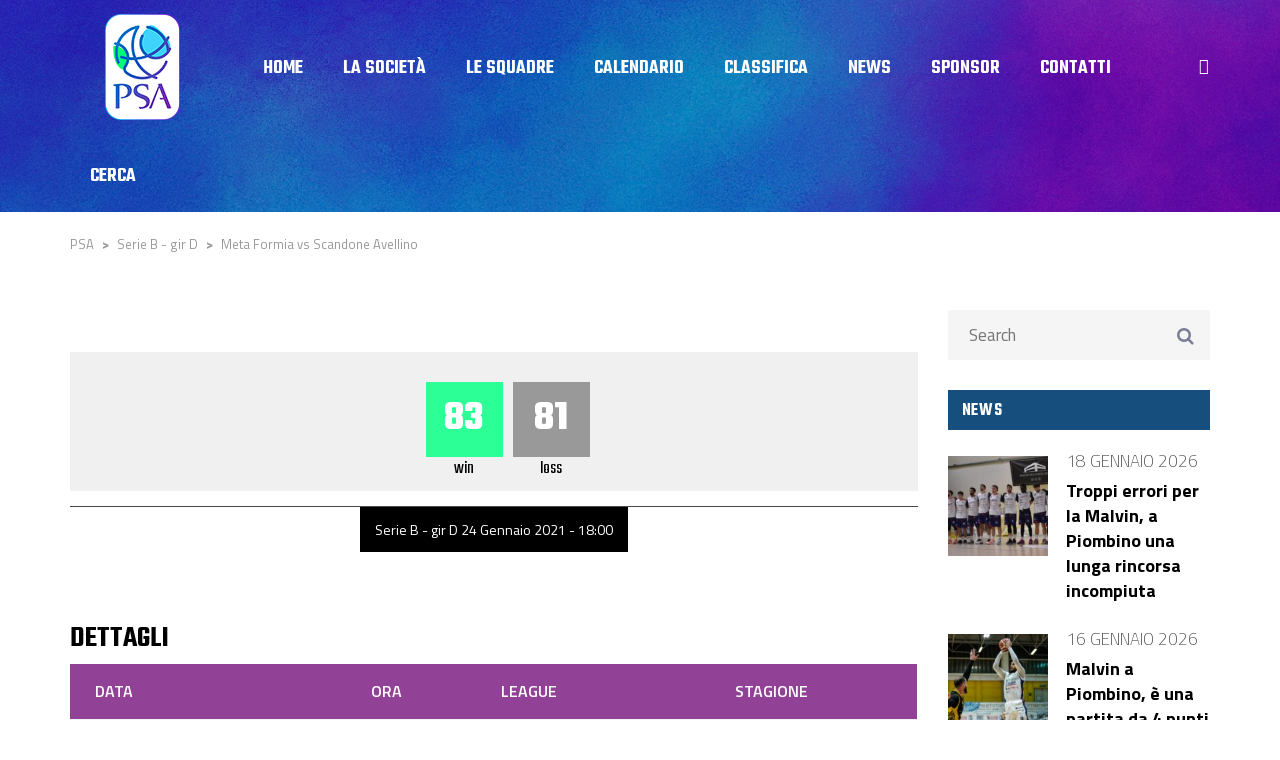

--- FILE ---
content_type: text/html; charset=UTF-8
request_url: https://www.psasantantimo.it/event/meta-formia-vs-scandone-avellino/
body_size: 16726
content:

<!DOCTYPE html>
<html lang="it-IT" class="no-js">
<head>
    <meta name="format-detection" content="telephone=no">
    <meta charset="UTF-8">
    <meta name="viewport" content="width=device-width, initial-scale=1">
    <link rel="profile" href="http://gmpg.org/xfn/11">
    <link rel="pingback" href="https://www.psabasket.it/xmlrpc.php">
    <title>Meta Formia vs Scandone Avellino &#8211; PSA</title>
<meta name='robots' content='max-image-preview:large' />
	<style>img:is([sizes="auto" i], [sizes^="auto," i]) { contain-intrinsic-size: 3000px 1500px }</style>
	<link rel='dns-prefetch' href='//maps.googleapis.com' />
<link rel='dns-prefetch' href='//www.psabasket.it' />
<link rel='dns-prefetch' href='//maxcdn.bootstrapcdn.com' />
<link rel='dns-prefetch' href='//fonts.googleapis.com' />
<link rel="alternate" type="application/rss+xml" title="PSA &raquo; Feed" href="https://www.psabasket.it/feed/" />
<link rel="alternate" type="application/rss+xml" title="PSA &raquo; Feed dei commenti" href="https://www.psabasket.it/comments/feed/" />
<script type="text/javascript">
/* <![CDATA[ */
window._wpemojiSettings = {"baseUrl":"https:\/\/s.w.org\/images\/core\/emoji\/16.0.1\/72x72\/","ext":".png","svgUrl":"https:\/\/s.w.org\/images\/core\/emoji\/16.0.1\/svg\/","svgExt":".svg","source":{"concatemoji":"https:\/\/www.psabasket.it\/wp-includes\/js\/wp-emoji-release.min.js?ver=6.8.3"}};
/*! This file is auto-generated */
!function(s,n){var o,i,e;function c(e){try{var t={supportTests:e,timestamp:(new Date).valueOf()};sessionStorage.setItem(o,JSON.stringify(t))}catch(e){}}function p(e,t,n){e.clearRect(0,0,e.canvas.width,e.canvas.height),e.fillText(t,0,0);var t=new Uint32Array(e.getImageData(0,0,e.canvas.width,e.canvas.height).data),a=(e.clearRect(0,0,e.canvas.width,e.canvas.height),e.fillText(n,0,0),new Uint32Array(e.getImageData(0,0,e.canvas.width,e.canvas.height).data));return t.every(function(e,t){return e===a[t]})}function u(e,t){e.clearRect(0,0,e.canvas.width,e.canvas.height),e.fillText(t,0,0);for(var n=e.getImageData(16,16,1,1),a=0;a<n.data.length;a++)if(0!==n.data[a])return!1;return!0}function f(e,t,n,a){switch(t){case"flag":return n(e,"\ud83c\udff3\ufe0f\u200d\u26a7\ufe0f","\ud83c\udff3\ufe0f\u200b\u26a7\ufe0f")?!1:!n(e,"\ud83c\udde8\ud83c\uddf6","\ud83c\udde8\u200b\ud83c\uddf6")&&!n(e,"\ud83c\udff4\udb40\udc67\udb40\udc62\udb40\udc65\udb40\udc6e\udb40\udc67\udb40\udc7f","\ud83c\udff4\u200b\udb40\udc67\u200b\udb40\udc62\u200b\udb40\udc65\u200b\udb40\udc6e\u200b\udb40\udc67\u200b\udb40\udc7f");case"emoji":return!a(e,"\ud83e\udedf")}return!1}function g(e,t,n,a){var r="undefined"!=typeof WorkerGlobalScope&&self instanceof WorkerGlobalScope?new OffscreenCanvas(300,150):s.createElement("canvas"),o=r.getContext("2d",{willReadFrequently:!0}),i=(o.textBaseline="top",o.font="600 32px Arial",{});return e.forEach(function(e){i[e]=t(o,e,n,a)}),i}function t(e){var t=s.createElement("script");t.src=e,t.defer=!0,s.head.appendChild(t)}"undefined"!=typeof Promise&&(o="wpEmojiSettingsSupports",i=["flag","emoji"],n.supports={everything:!0,everythingExceptFlag:!0},e=new Promise(function(e){s.addEventListener("DOMContentLoaded",e,{once:!0})}),new Promise(function(t){var n=function(){try{var e=JSON.parse(sessionStorage.getItem(o));if("object"==typeof e&&"number"==typeof e.timestamp&&(new Date).valueOf()<e.timestamp+604800&&"object"==typeof e.supportTests)return e.supportTests}catch(e){}return null}();if(!n){if("undefined"!=typeof Worker&&"undefined"!=typeof OffscreenCanvas&&"undefined"!=typeof URL&&URL.createObjectURL&&"undefined"!=typeof Blob)try{var e="postMessage("+g.toString()+"("+[JSON.stringify(i),f.toString(),p.toString(),u.toString()].join(",")+"));",a=new Blob([e],{type:"text/javascript"}),r=new Worker(URL.createObjectURL(a),{name:"wpTestEmojiSupports"});return void(r.onmessage=function(e){c(n=e.data),r.terminate(),t(n)})}catch(e){}c(n=g(i,f,p,u))}t(n)}).then(function(e){for(var t in e)n.supports[t]=e[t],n.supports.everything=n.supports.everything&&n.supports[t],"flag"!==t&&(n.supports.everythingExceptFlag=n.supports.everythingExceptFlag&&n.supports[t]);n.supports.everythingExceptFlag=n.supports.everythingExceptFlag&&!n.supports.flag,n.DOMReady=!1,n.readyCallback=function(){n.DOMReady=!0}}).then(function(){return e}).then(function(){var e;n.supports.everything||(n.readyCallback(),(e=n.source||{}).concatemoji?t(e.concatemoji):e.wpemoji&&e.twemoji&&(t(e.twemoji),t(e.wpemoji)))}))}((window,document),window._wpemojiSettings);
/* ]]> */
</script>
<link rel='stylesheet' id='sbi_styles-css' href='https://www.psabasket.it/wp-content/plugins/instagram-feed/css/sbi-styles.min.css?ver=6.10.0' type='text/css' media='all' />
<link rel='stylesheet' id='boostrap-css' href='https://www.psabasket.it/wp-content/themes/splash/assets/css/bootstrap.min.css?ver=1.0' type='text/css' media='all' />
<link rel='stylesheet' id='select2-css' href='https://www.psabasket.it/wp-content/themes/splash/assets/css/select2.min.css?ver=1.0' type='text/css' media='all' />
<link rel='stylesheet' id='owl-carousel-css' href='https://www.psabasket.it/wp-content/themes/splash/assets/css/owl.carousel.css?ver=1.0' type='text/css' media='all' />
<link rel='stylesheet' id='stm-font-awesome-css' href='https://www.psabasket.it/wp-content/themes/splash/assets/css/font-awesome.min.css?ver=1.0' type='text/css' media='all' />
<link rel='stylesheet' id='fancybox-css' href='https://www.psabasket.it/wp-content/themes/splash/assets/css/jquery.fancybox.css?ver=1.0' type='text/css' media='all' />
<link rel='stylesheet' id='lightbox-css' href='https://www.psabasket.it/wp-content/themes/splash/assets/css/lightbox.css?ver=1.0' type='text/css' media='all' />
<link rel='stylesheet' id='stm-theme-animate-css' href='https://www.psabasket.it/wp-content/themes/splash/assets/css/animate.css?ver=1.0' type='text/css' media='all' />
<link rel='stylesheet' id='stm-theme-icons-css' href='https://www.psabasket.it/wp-content/themes/splash/assets/css/splash-icons.css?ver=1.0' type='text/css' media='all' />
<link rel='stylesheet' id='stm-skin-custom-css' href='https://www.psabasket.it/wp-content/uploads/stm_uploads/skin-custom.css?t=1769059091&#038;ver=1.0' type='text/css' media='all' />
<link rel='stylesheet' id='stm-skin-custom-layout-css' href='https://www.psabasket.it/wp-content/uploads/stm_uploads/skin-custom-layout.css?t=1769059091&#038;ver=1.0' type='text/css' media='all' />
<link rel='stylesheet' id='stm-theme-default-styles-css' href='https://www.psabasket.it/wp-content/themes/splash/style.css?ver=1.0' type='text/css' media='all' />
<style id='stm-theme-default-styles-inline-css' type='text/css'>
.basketball_two .stm-post__slider .stm-post__slider__nav { top: 146px; height: 50px; }rollover menu */ .stm-header.stm-header-second .stm-header-inner .stm-main-menu .stm-main-menu-unit .kos-header-menu > li a:hover span { border-bottom: solid 2px #914296; } .stm-header.stm-header-second .stm-header-inner .stm-main-menu .stm-main-menu-unit .kos-header-menu > li > .sub-menu li:hover { background: #914296!important; color: #fff; } .stm-header.stm-header-second .stm-header-inner .stm-main-menu .stm-main-menu-unit .kos-header-menu > li.current-menu-item > a span, .stm-header.stm-header-second .stm-header-inner .stm-main-menu .stm-main-menu-unit .kos-header-menu > li.current_page_item > a span { border-bottom: solid 2px #f; } /* barra search */ .stm-header.stm-header-second .stm-header-inner .stm-main-menu .stm-main-menu-unit .stm-header-search form .search-submit.activated { background: #914296 !important; } .basketball_two .stm-header.stm-header-second .stm-header-inner .stm-main-menu .stm-main-menu-unit.stm-search-enabled .stm-header-search .search-submit.activated:hover { background-color: #2ffa8e !important; } .basketball_two .stm-header.stm-header-second .stm-header-inner .stm-main-menu .stm-main-menu-unit.stm-search-enabled .stm-header-search .search-submit i:hover:before { color: #2ffa8e !important; } /* colori veline su foto home */ .stm-post__slider__image::before{ mix-blend-mode: normal!important; opacity:0.4; background-color: #368ed6!important; } .basketball_two .stm-header.stm-header-second .stm-header-inner .stm-main-menu .stm-main-menu-unit.stm-search-enabled .stm-header-search .search-submit i:hover:before { color: #914296; } /* colori veline su foto home */ .stm-post__slider__image::after{ display:none!important; } .basketball_two .stm-post__slider .stm-post__slides .stm-slide .stm-post__slider__data .stm-slide__link { background-color: #914296 ; } .basketball_two .stm-post__slider .stm-post__slides .stm-slide .stm-post__slider__data .stm-slide__link:hover { background-color: #2ffa8e; } /* categoria news slide */ .stm-slide__category{ background-color: #2ffa8e!important; margin-top:0px!important; } /* trattino active lista news slider*/ .basketball_two .stm-post__slider .stm-post__slider__nav li:before { background-color: #2ffa8e!important; } /* titolo slide */ .basketball_two .stm-post__slider .stm-post__slides .stm-slide .stm-post__slider__data .stm-slide__title { font-size: 40px; line-height:40px!important; } /* excerpt slide */ .basketball_two .stm-post__slider .stm-post__slides .stm-slide .stm-post__slider__data .stm-slide__excerpt { max-width: 100%; font-size: 13px; line-height:15px!important; } /* menu header */ html body.basketball_two.header_2 .stm-header .stm-main-menu .stm-main-menu-unit > ul.header-menu > li { margin-top: 0px!important; } /* barra search*/ .basketball_two .stm-header.stm-header-second .stm-header-inner .stm-main-menu .stm-main-menu-unit .stm-header-search { } /* logo */ .home #menu-item-2017 > a{ top:px; } /* posizionamento img news home */ .stm-post__slider .stm-post__slides .stm-slide .stm-post__slider__image { background-position: top 100%; } /* icona foto news */ .basketball_two .stm-news-grid .tab-content .tab-pane .stm-latest-news-wrapp .stm-latest-news-single .image:before { background: #914296; } .basketball_two .stm-news-grid .tab-content .tab-pane .stm-latest-news-wrapp .stm-latest-news-single:nth-child(1) .image:before, .basketball_two .stm-news-grid .tab-content .tab-pane .stm-latest-news-wrapp .stm-latest-news-single:nth-child(2) .image:before { margin: 10px 0 0 10px; background: #914296; } /* trattino verticale */ .basketball_two .stm-media-tabs .stm-media-tabs-nav ul li.active a span, .basketball_two .stm-media-tabs .stm-media-tabs-nav ul li:hover a span { border-color: #2ffa8e; } /* data news */ .basketball_two .stm-news-grid .tab-content .tab-pane .stm-latest-news-wrapp .stm-latest-news-single .stm-news-data-wrapp .date { color: #914296!important; } /* H2 */ .basketball_two .stm-next-match-carousel-wrap h2 { color: #fff!important; } .basketball_two .stm-next-match-carousel__item .event-results .post-score { border-bottom-color: #2ffae!important; } /* footer */ .basketball_two .footer-widgets-wrapper { } .basketball_two #stm-footer-bottom { background: #914296!important; } /* titolo widget*/ .basketball_two aside.widget .widget-title, .basketball_two aside.widget .widget_title { /* background-color: #368ed6!important; */ margin-bottom: 20px; } /* striscia nome giocatore carosello */ .stm-player-ids.style_2 .stm-players .stm-list-single-player .stm-list-single-player-info { background-color: #914296; } .stm-player-ids.style_2 .stm-players .stm-list-single-player:hover .stm-list-single-player-info { background-color: #2ffa8e; } .player-position{ font-family: Titillium Web!important; font-size:16px!important; } .basketball_two .stm-players .stm-list-single-player .stm-list-single-player-info { background-color: #2ffa8e; } .basketball_two .stm-players .stm-list-single-player:hover .stm-list-single-player-info { background-color: #2ffa8e; } /* frecce carosello */ .stm-player-ids.style_2 .stm-carousel-controls-center .stm-carousel-control-next:before { background-color: #368ed6; } .stm-player-ids.style_2 .stm-carousel-controls-center .stm-carousel-control-prev:hover:before, .stm-player-ids.style_2 .stm-carousel-controls-center .stm-carousel-control-prev:hover:after, .stm-player-ids.style_2 .stm-carousel-controls-center .stm-carousel-control-next:hover:before, .stm-player-ids.style_2 .stm-carousel-controls-center .stm-carousel-control-next:hover:after { transition: all 0.3s ease-in-out; background-color: #368ed6; } .stm-player-ids.style_2 .stm-carousel-controls-center .stm-carousel-control-prev:hover:before, .stm-player-ids.style_2 .stm-carousel-controls-center .stm-carousel-control-prev:hover:after, .stm-player-ids.style_2 .stm-carousel-controls-center .stm-carousel-control-next:hover:before, .stm-player-ids.style_2 .stm-carousel-controls-center .stm-carousel-control-next:hover:after { transition: all 0.3s ease-in-out; background-color: #368ed6; } .stm-player-ids.style_2 .stm-carousel-controls-center .stm-carousel-control-next:after { background-color: #368ed6; } .stm-player-ids.style_2 .stm-carousel-controls-center .stm-carousel-control-prev:before { background-color: #368ed6; } .stm-player-ids.style_2 .stm-carousel-controls-center .stm-carousel-control-prev:after { background-color: #368ed6; } /* numeri ultimo risultato */ .basketball_two .stm_af_latest_results_wrapper .stm-latest-results-units .stmPointsWrapp .stmPointLose, .basketball_two .stm_af_latest_results_wrapper .stm-latest-results-units .stmPointsWrapp .stmPointWin { background: #368ed6; } .basketball_two .stm_af_latest_results_wrapper .stm-latest-results-units .stmPointsWrapp .stmPointWin { color: #fff; font-size:75px; border-bottom: 2px solid #000; background: #2ffa8e; } /* win lose ultimo risultato */ .basketball_two .stm_af_latest_results_wrapper .stm-latest-results-units .stmPointsWrapp .stm-latest-result-win-label { font-weight: 600; font-size: 18px; color: #2ffa8e; margin-top: 12px; } .basketball_two.stm_af_latest_results_wrapper .stm-latest-results-units .stmPointsWrapp .stm-latest-result-lose-label { font-weight: 600; font-size: 18px; color: #55b4da; margin-top: 12px; } /* squadre ultimo risultato */ .basketball_two .stm_af_latest_results_wrapper .stm-latest-results-units .teamNameRightWrapper .stm-latest-result-team a { color: #000; } .basketball_two .stm_af_latest_results_wrapper .stm-latest-results-units .teamNameLeftWrapper .stm-latest-result-team a { color: #000; } /* info ultimo risultato */ .stm-mobile-hide{ display:none!important; } /* countdown*/ .stm-countdown-wrapper span { border:0!important; color:#000!important; font-size:30px!important; } .stm-countdown-wrapper span small { border-color:#000!important; color:#000!important; } /* immagine header*/ .stm-post__slider .stm-post__slides .stm-slide .stm-post__slider__image { background-position: 50% 20%!important; } /* titolo widget footer */ .basketball_two aside.widget .widget-title, .basketball_two aside.widget .widget_title { background: #164f7d; margin-bottom: 20px; } /* squadra sinistra */ .stm_af_latest_results_wrapper .stm-latest-results-units .teamNameLeftWrapper .stm-latest-result-team a { font-size: 32px; white-space: normal; display: block; overflow: visible; } .basketball_two .stm_af_latest_results_wrapper .stm-latest-results-units .teamNameLeftWrapper { margin-top: 0px; } /* squadra destra*/ .stm_af_latest_results_wrapper .stm-latest-results-units .teamNameRightWrapper .stm-latest-result-team a { font-size: 32px; white-space: normal; display: block; overflow: visible; } .basketball_two .stm_af_latest_results_wrapper .stm-latest-results-units .teamNameRightWrapper { margin-top: 0px; } /* testata classifica */ .basketball_two table thead tr th { background: #fff; color: #000; font-weight: 700; font-size: 16px; text-transform: uppercase; padd } .basketball_two .stm-single-league .sp-table-wrapper .dataTables_wrapper thead tr th { color: #55b4da; } .stm-footer-image{ display:none; } .stm-carousel-control-prev{ position:absolute; left:0px } .slick-dots{ display:none!important; } /*titolo news slider */ .basketball_two .stm-post__slider .stm-post__slides .stm-slide .stm-post__slider__data .stm-slide__title { margin-bottom: 5px; } /* bott news home*/ .basketball_two .stm-post__slider .stm-post__slides .stm-slide .stm-post__slider__data .stm-slide__link { margin-top: 20px!important; } /* blocco news slider*/ .basketball_two .stm-post__slider .stm-post__slides .stm-slide .stm-post__slider__data { top: 380px; } .basketball_two .stm-post__slider .stm-post__slider__nav { top: 350px; } /* classifica home */ .basketball_two .stm-single-league .sp-table-wrapper { border-radius: 6px!important; } /* icone footer */ .basketball_two .footer-widgets-wrapper .stm-cols-3 .widget_contacts table tr td .icon { color: #000; } .basketball_two .stm-single-league-title_box { text-align: center; } .basketball_two .footer-widgets-wrapper .stm-cols-3 .widget_nav_menu ul li:before { color: #000; } .basketball_two .stm-single-league .stm-single-league-title_box h3 { color: #fff!important; font-size:45px!important; font-weight: 700; color: #fff; line-height: 45px!important; margin-bottom: -11px; } /* separatore nero */ .basketball_two .stm-single-league .stm-single-league-title_box a { border-bottom: solid 2px #2ffa8e!important; } /* nav prossimi incontri */ .basketball_two .stm-next-match-carousel-wrap .owl-controls .owl-dots .owl-dot.active { background-color: #fff!important; } /* squadre in widget*/ .basketball_two .stm-sportspress-sidebar .stm-single-block-event-list .stm-single-block-unit .stm-teams-info .stm-title-team { font-size: 14px; } /* tabella pagina interna */ .basketball_two .stm-single-sp_table-league .sp-template-league-table table thead th { background: #914296; font-family: 'Titillium Web'; font-weight: 600; font-size: 16px; color: #fff; padding: 15px 10px 15px; } .basketball_two .stm-single-sp_calendar .stm-af-template-event-list .sp-table-wrapper table thead tr th { background: #914296; color: #FFF; } .basketball_two .stm-single-sp_calendar .stm-af-template-event-list .sp-table-wrapper table tbody tr .data-date .stm-date-event-wrapp { display: inline-block; overflow: hidden; padding: 13px 21px 8px; background: #914296; text-align: center; width: auto; } .basketball_two .stm-single-sp_calendar .stm-af-template-event-list .sp-table-wrapper table tbody tr .data-date .stm-date-event-wrapp { background: #368ed6; } .basketball_two .stm-single-sp_calendar .stm-af-template-event-list .sp-table-wrapper table tbody tr .data-event a span { color: #164f7d; display:block!important; } .basketball_two .stm-single-sp_calendar .stm-af-template-event-list .sp-table-wrapper table tbody tr .data-event a { display: block; overflow: hidden; text-align: center; font-weight: 700; font-size: 18px; text-transform: uppercase; line-height: 18px; color: #000; } .basketball_two .stm-single-sp_calendar .stm-af-template-event-list .sp-table-wrapper table thead tr th:nth-child(4) { width: 10%; padding: 15px 15px 15px 20px; } .basketball_two table tbody tr td { color: #000; font-size: 16px; padding: 17px 10px 17px 15px; border-bottom: 0; } .basketball_two .stm-single-sp_calendar .stm-af-template-event-list .sp-table-wrapper table tbody tr .data-event a { font-weight: 700; font-size: 16px; color: #000; font-family: Titillium Web; } .basketball_two table tbody tr td { font-size: 14px; } /* titoli sidebar */ .basketball_two .widget_stm_recent_posts a .stm-post-content .date { font-weight: 200; font-size: 10px; color: #2ffa8e; line-height: 15px; margin-top: 4px; } /* padding titolo pagina */ .basketball_two .stm-title-box-unit { padding-top: 20px; } /* paginazione */ .basketball_two .paging_simple_numbers span a.current { background: #f0f0f0; color: #000 !important; } .basketball_two .paging_simple_numbers span a { background: transparent; border: 0; border-radius: 0; margin: 0 !important; opacity: 1; color: #000 !important; line-height: 45px; } .basketball_two .widget_stm_recent_posts a .stm-post-content .h5 { font-weight: 700; font-size: 18px!important; line-height:10px; color: #552085; text-transform: none; font-family:Titillium Web!important; } /* news widget */ .basketball_two .widget_stm_recent_posts a:hover .h5 { color: #2ffa8e !important; } /* ico photo in news */ .basketball_two .stm-single-post-loop-list a .image:after { background: #914296; } /* butt invia contatti */ .basketball_two .button.btn-md:hover:before, .basketball_two .button.checkout-button:hover:before { width: 100%; left: 100%; background: #8cb22c !important; opacity: 1; } .basketball_two .button.btn-md, .basketball_two .button.checkout-button { background: #8cb22c !important; font-size: 18px; color: #fff !important; border:0; } .basketball_two .wpcf7-submit { background: #8cb22c !important; border:0; transition: all 0.25s ease; } .basketball_two .button.btn-md:hover, .basketball_two .button.checkout-button:hover { border: 0; background: #2ffa8e !important; color: #fff !important; } .basketball_two .wpcf7-submit:hover { background: #2ffa8e !important; border:0; color: #fff !important; } /* Vs prossimo incontro */ .stm_af_latest_results_wrapper .stm-latest-results-units .stmVSWrapp { background: #164f7d; color:#fff!important; } .stm-main-title-unit::after { display:block; content: ""; width:100px; height:8px; background:#914296!important; } /* pezzotto after linea blu per home */ #main > div.container > div:nth-child(12) > div > div > div > div.vc_row.wpb_row.vc_inner.vc_row-fluid > div > div > div > div > div.clearfix > div.stm-title-center > h2::after{ margin:auto; margin-top:8px; } /* pagina incontro singolo */ .basketball_two .sp_event .stm-single-sp_event .sp-section-content-logos .stm-next-match-units .stm-next-match-unit .stm-next-match-main-meta .stm-next-match-opponents-units .stm_event_future { background: transparent!important; } .basketball_two .sp_event .stm-single-sp_event .sp-section-content-logos .stm-next-match-units .stm-next-match-unit .stm-next-match-main-meta .stm-next-match-opponents-units .stm_event_future .stm-teams-info .stm-team-results-outer .stm-latest-result_result { background: #164f7d; } .basketball_two .sp_event .stm-single-sp_event .sp-section-content-logos .stm-next-match-units .stm-next-match-unit .stm-next-match-main-meta .stm-next-match-opponents-units .stm_event_future .stm-teams-info .stm-command-title-right h4 a, .basketball_two .sp_event .stm-single-sp_event .sp-section-content-logos .stm-next-match-units .stm-next-match-unit .stm-next-match-main-meta .stm-next-match-opponents-units .stm_event_future .stm-teams-info .stm-command-title-left h4 a { color: #000; } .basketball_two .sp_event .stm-single-sp_event h4 { width:170px!important; white-space: normal; position:relative; top:-10px; } .basketball_two .sp_event .stm-single-sp_event .sp-section-content-logos .stm-next-match-units .stm-next-match-unit .stm-next-match-main-meta .stm-next-match-opponents-units .stm_event_future .stm-teams-info .stm-command-title-left,.basketball_two .sp_event .stm-single-sp_event .sp-section-content-logos .stm-next-match-units .stm-next-match-unit .stm-next-match-main-meta .stm-next-match-opponents-units .stm_event_future .stm-teams-info .stm-command-title-right { overflow: visible; } .basketball_two .sp_event .stm-single-sp_event .sp-section-content table thead tr th { background-color: #914296; font-family: 'Titillium Web'; font-weight: 600; font-size: 16px; color: #fff; padding: 15px 0 15px 25px; } /* data incontro pagina incontro */ .stm-next-match-units .stm-next-match-unit .stm-next-match-info { display:none; } .basketball_two .sp_event .stm-single-sp_event .sp-section-content .sp-table-caption { margin-bottom: 0px; } .basketball_two .sp_event .stm-single-sp_event .sp-section-content-logos .stm-next-match-units .stm-next-match-unit .stm-next-match-main-meta .stm-next-match-info-wrapp { padding: 0px 0 7px 0; border-top: 1px #494949 solid; margin-top: 15px; background:transparent; } .basketball_two .sp_event .stm-single-sp_event .stm-next-match-units .stm-next-match-unit .stm-next-match-main-meta .stm-next-match-info-wrapp .stm-next-match-info { background-color:#000; padding:15px; } /* commenti sotto i post */ .basketball_two .stm_post_comments { display:none; } /* link footer */ .basketball_two .footer-widgets-wrapper .stm-cols-3 .widget_contacts table tr td .text a:hover, .basketball_two #stm-footer-bottom a:hover { color: #000!important; } @media screen and (max-width: 480px) { .basketball_two .stm-post__slider .stm-post__slides .stm-slide .stm-post__slider__data .stm-slide__title { font-size: 31px; line-height: 31px!important; } .basketball_two .stm-post__slider .stm-post__slides .stm-slide .stm-post__slider__data .stm-slide__excerpt { font-size: 16px; line-height: 21px; color: #fff; max-width: 430px; } } /* trattino hover menu */ .stm-header.stm-header-second .stm-header-inner .stm-main-menu .stm-main-menu-unit .kos-header-menu > li a:hover span { border-bottom: solid 4px #2ffa8e; } .stm-players-inline .stm-list-single-player { position: relative; opacity: 1; max-width: 29%; } .stm-header.stm-header-second .stm-header-inner .stm-main-menu .stm-main-menu-unit .kos-header-menu > li a { font-size: 16px; padding: 1px 20px 0; background: transparent; } .stm-header-mobile { position: relative; padding: 15px 40px 15px; background-color: transparent!important; } @media (max-width: 767px){ .basketball_two .stm-post__slider .stm-post__slider__nav { top: 716px; } } .stm-post__slider__nav li.active a { border-color: #f00!important; opacity: 1; } .stm-menu-toggle { float: right; width: 65px; height: 60px; margin-left: 18px; cursor: pointer; background: #2ffa8e!important; border-radius: 3px; } .stm-mobile-menu-unit { border-color: #2ffa8e!important; } .basketball_two .stm-mobile-menu-list li a:active { background-color: #914296!important; } /* ULTIMI INCONTRI */ .stm-latest-results-units-carousel .stm-latest-results-item { border: 0px solid #dddddd; border-right-width: 0px; border-left-width: 0px; transition: all ease-in .25s; background-color:#fff!important; margin:10px!important; } .stm-latest-results-units-carousel .stm-latest-results-item { border: 0px solid #dddddd; border-right-width: 0px; border-left-width: 0px; transition: all ease-in .25s; background-color: #fff!important; margin: 10px!important; border-radius:15px } .stm-latest-results-units-carousel .stm-latest-results-item:hover .stm-latest-results-info .stm-latest-result .info_inline .stm-latest-result_result { color: #000!important; } .stm-latest-results-units-carousel .stm-latest-results-item:hover .stm-latest-results-meta > div.date { color: #000!important; } .stm-latest-results-units-carousel .stm-latest-results-info .stm-latest-result .info_inline .stm-latest-result-win-label { display: inline-block; float: none; vertical-align: text-bottom; margin-right: 2px !important; margin-left: 2px !important; line-height: 22px; background-color: #8bb41a!important; } .stm-latest-results-units .stm-latest-results-info .stm-latest-result.stm-latest-result-right { text-align: center; } .stm-latest-results-units .stm-latest-results-info .stm-latest-result { color: #535353; font-weight: 700; font-size: 14px; line-height: 16px; text-align: center; } .stm-latest-results-units .stm-latest-results-info .stm-latest-result .stm-latest-result-team span { color: #151515; text-decoration: none !important; font-size: 28px!important; line-height: 23px; } .stm-latest-results-units .stm-latest-results-info .stm-latest-result .stm-latest-result-team span { min-height: 55px; } .stm-latest-results-units-carousel .stm-latest-results-info .stm-latest-result .stm-latest-result-team a img { max-width: 66px; display: inherit; margin: 0 auto; height: 64px; width: auto; margin-bottom: 20px; } .stm-latest-results-units-carousel .stm-latest-results-info .stm-latest-result .stm-latest-result-team a:first-child { margin-bottom: 0px; }
</style>
<style id='wp-emoji-styles-inline-css' type='text/css'>

	img.wp-smiley, img.emoji {
		display: inline !important;
		border: none !important;
		box-shadow: none !important;
		height: 1em !important;
		width: 1em !important;
		margin: 0 0.07em !important;
		vertical-align: -0.1em !important;
		background: none !important;
		padding: 0 !important;
	}
</style>
<link rel='stylesheet' id='wp-block-library-css' href='https://www.psabasket.it/wp-includes/css/dist/block-library/style.min.css?ver=6.8.3' type='text/css' media='all' />
<style id='classic-theme-styles-inline-css' type='text/css'>
/*! This file is auto-generated */
.wp-block-button__link{color:#fff;background-color:#32373c;border-radius:9999px;box-shadow:none;text-decoration:none;padding:calc(.667em + 2px) calc(1.333em + 2px);font-size:1.125em}.wp-block-file__button{background:#32373c;color:#fff;text-decoration:none}
</style>
<style id='global-styles-inline-css' type='text/css'>
:root{--wp--preset--aspect-ratio--square: 1;--wp--preset--aspect-ratio--4-3: 4/3;--wp--preset--aspect-ratio--3-4: 3/4;--wp--preset--aspect-ratio--3-2: 3/2;--wp--preset--aspect-ratio--2-3: 2/3;--wp--preset--aspect-ratio--16-9: 16/9;--wp--preset--aspect-ratio--9-16: 9/16;--wp--preset--color--black: #000000;--wp--preset--color--cyan-bluish-gray: #abb8c3;--wp--preset--color--white: #ffffff;--wp--preset--color--pale-pink: #f78da7;--wp--preset--color--vivid-red: #cf2e2e;--wp--preset--color--luminous-vivid-orange: #ff6900;--wp--preset--color--luminous-vivid-amber: #fcb900;--wp--preset--color--light-green-cyan: #7bdcb5;--wp--preset--color--vivid-green-cyan: #00d084;--wp--preset--color--pale-cyan-blue: #8ed1fc;--wp--preset--color--vivid-cyan-blue: #0693e3;--wp--preset--color--vivid-purple: #9b51e0;--wp--preset--gradient--vivid-cyan-blue-to-vivid-purple: linear-gradient(135deg,rgba(6,147,227,1) 0%,rgb(155,81,224) 100%);--wp--preset--gradient--light-green-cyan-to-vivid-green-cyan: linear-gradient(135deg,rgb(122,220,180) 0%,rgb(0,208,130) 100%);--wp--preset--gradient--luminous-vivid-amber-to-luminous-vivid-orange: linear-gradient(135deg,rgba(252,185,0,1) 0%,rgba(255,105,0,1) 100%);--wp--preset--gradient--luminous-vivid-orange-to-vivid-red: linear-gradient(135deg,rgba(255,105,0,1) 0%,rgb(207,46,46) 100%);--wp--preset--gradient--very-light-gray-to-cyan-bluish-gray: linear-gradient(135deg,rgb(238,238,238) 0%,rgb(169,184,195) 100%);--wp--preset--gradient--cool-to-warm-spectrum: linear-gradient(135deg,rgb(74,234,220) 0%,rgb(151,120,209) 20%,rgb(207,42,186) 40%,rgb(238,44,130) 60%,rgb(251,105,98) 80%,rgb(254,248,76) 100%);--wp--preset--gradient--blush-light-purple: linear-gradient(135deg,rgb(255,206,236) 0%,rgb(152,150,240) 100%);--wp--preset--gradient--blush-bordeaux: linear-gradient(135deg,rgb(254,205,165) 0%,rgb(254,45,45) 50%,rgb(107,0,62) 100%);--wp--preset--gradient--luminous-dusk: linear-gradient(135deg,rgb(255,203,112) 0%,rgb(199,81,192) 50%,rgb(65,88,208) 100%);--wp--preset--gradient--pale-ocean: linear-gradient(135deg,rgb(255,245,203) 0%,rgb(182,227,212) 50%,rgb(51,167,181) 100%);--wp--preset--gradient--electric-grass: linear-gradient(135deg,rgb(202,248,128) 0%,rgb(113,206,126) 100%);--wp--preset--gradient--midnight: linear-gradient(135deg,rgb(2,3,129) 0%,rgb(40,116,252) 100%);--wp--preset--font-size--small: 13px;--wp--preset--font-size--medium: 20px;--wp--preset--font-size--large: 36px;--wp--preset--font-size--x-large: 42px;--wp--preset--spacing--20: 0.44rem;--wp--preset--spacing--30: 0.67rem;--wp--preset--spacing--40: 1rem;--wp--preset--spacing--50: 1.5rem;--wp--preset--spacing--60: 2.25rem;--wp--preset--spacing--70: 3.38rem;--wp--preset--spacing--80: 5.06rem;--wp--preset--shadow--natural: 6px 6px 9px rgba(0, 0, 0, 0.2);--wp--preset--shadow--deep: 12px 12px 50px rgba(0, 0, 0, 0.4);--wp--preset--shadow--sharp: 6px 6px 0px rgba(0, 0, 0, 0.2);--wp--preset--shadow--outlined: 6px 6px 0px -3px rgba(255, 255, 255, 1), 6px 6px rgba(0, 0, 0, 1);--wp--preset--shadow--crisp: 6px 6px 0px rgba(0, 0, 0, 1);}:where(.is-layout-flex){gap: 0.5em;}:where(.is-layout-grid){gap: 0.5em;}body .is-layout-flex{display: flex;}.is-layout-flex{flex-wrap: wrap;align-items: center;}.is-layout-flex > :is(*, div){margin: 0;}body .is-layout-grid{display: grid;}.is-layout-grid > :is(*, div){margin: 0;}:where(.wp-block-columns.is-layout-flex){gap: 2em;}:where(.wp-block-columns.is-layout-grid){gap: 2em;}:where(.wp-block-post-template.is-layout-flex){gap: 1.25em;}:where(.wp-block-post-template.is-layout-grid){gap: 1.25em;}.has-black-color{color: var(--wp--preset--color--black) !important;}.has-cyan-bluish-gray-color{color: var(--wp--preset--color--cyan-bluish-gray) !important;}.has-white-color{color: var(--wp--preset--color--white) !important;}.has-pale-pink-color{color: var(--wp--preset--color--pale-pink) !important;}.has-vivid-red-color{color: var(--wp--preset--color--vivid-red) !important;}.has-luminous-vivid-orange-color{color: var(--wp--preset--color--luminous-vivid-orange) !important;}.has-luminous-vivid-amber-color{color: var(--wp--preset--color--luminous-vivid-amber) !important;}.has-light-green-cyan-color{color: var(--wp--preset--color--light-green-cyan) !important;}.has-vivid-green-cyan-color{color: var(--wp--preset--color--vivid-green-cyan) !important;}.has-pale-cyan-blue-color{color: var(--wp--preset--color--pale-cyan-blue) !important;}.has-vivid-cyan-blue-color{color: var(--wp--preset--color--vivid-cyan-blue) !important;}.has-vivid-purple-color{color: var(--wp--preset--color--vivid-purple) !important;}.has-black-background-color{background-color: var(--wp--preset--color--black) !important;}.has-cyan-bluish-gray-background-color{background-color: var(--wp--preset--color--cyan-bluish-gray) !important;}.has-white-background-color{background-color: var(--wp--preset--color--white) !important;}.has-pale-pink-background-color{background-color: var(--wp--preset--color--pale-pink) !important;}.has-vivid-red-background-color{background-color: var(--wp--preset--color--vivid-red) !important;}.has-luminous-vivid-orange-background-color{background-color: var(--wp--preset--color--luminous-vivid-orange) !important;}.has-luminous-vivid-amber-background-color{background-color: var(--wp--preset--color--luminous-vivid-amber) !important;}.has-light-green-cyan-background-color{background-color: var(--wp--preset--color--light-green-cyan) !important;}.has-vivid-green-cyan-background-color{background-color: var(--wp--preset--color--vivid-green-cyan) !important;}.has-pale-cyan-blue-background-color{background-color: var(--wp--preset--color--pale-cyan-blue) !important;}.has-vivid-cyan-blue-background-color{background-color: var(--wp--preset--color--vivid-cyan-blue) !important;}.has-vivid-purple-background-color{background-color: var(--wp--preset--color--vivid-purple) !important;}.has-black-border-color{border-color: var(--wp--preset--color--black) !important;}.has-cyan-bluish-gray-border-color{border-color: var(--wp--preset--color--cyan-bluish-gray) !important;}.has-white-border-color{border-color: var(--wp--preset--color--white) !important;}.has-pale-pink-border-color{border-color: var(--wp--preset--color--pale-pink) !important;}.has-vivid-red-border-color{border-color: var(--wp--preset--color--vivid-red) !important;}.has-luminous-vivid-orange-border-color{border-color: var(--wp--preset--color--luminous-vivid-orange) !important;}.has-luminous-vivid-amber-border-color{border-color: var(--wp--preset--color--luminous-vivid-amber) !important;}.has-light-green-cyan-border-color{border-color: var(--wp--preset--color--light-green-cyan) !important;}.has-vivid-green-cyan-border-color{border-color: var(--wp--preset--color--vivid-green-cyan) !important;}.has-pale-cyan-blue-border-color{border-color: var(--wp--preset--color--pale-cyan-blue) !important;}.has-vivid-cyan-blue-border-color{border-color: var(--wp--preset--color--vivid-cyan-blue) !important;}.has-vivid-purple-border-color{border-color: var(--wp--preset--color--vivid-purple) !important;}.has-vivid-cyan-blue-to-vivid-purple-gradient-background{background: var(--wp--preset--gradient--vivid-cyan-blue-to-vivid-purple) !important;}.has-light-green-cyan-to-vivid-green-cyan-gradient-background{background: var(--wp--preset--gradient--light-green-cyan-to-vivid-green-cyan) !important;}.has-luminous-vivid-amber-to-luminous-vivid-orange-gradient-background{background: var(--wp--preset--gradient--luminous-vivid-amber-to-luminous-vivid-orange) !important;}.has-luminous-vivid-orange-to-vivid-red-gradient-background{background: var(--wp--preset--gradient--luminous-vivid-orange-to-vivid-red) !important;}.has-very-light-gray-to-cyan-bluish-gray-gradient-background{background: var(--wp--preset--gradient--very-light-gray-to-cyan-bluish-gray) !important;}.has-cool-to-warm-spectrum-gradient-background{background: var(--wp--preset--gradient--cool-to-warm-spectrum) !important;}.has-blush-light-purple-gradient-background{background: var(--wp--preset--gradient--blush-light-purple) !important;}.has-blush-bordeaux-gradient-background{background: var(--wp--preset--gradient--blush-bordeaux) !important;}.has-luminous-dusk-gradient-background{background: var(--wp--preset--gradient--luminous-dusk) !important;}.has-pale-ocean-gradient-background{background: var(--wp--preset--gradient--pale-ocean) !important;}.has-electric-grass-gradient-background{background: var(--wp--preset--gradient--electric-grass) !important;}.has-midnight-gradient-background{background: var(--wp--preset--gradient--midnight) !important;}.has-small-font-size{font-size: var(--wp--preset--font-size--small) !important;}.has-medium-font-size{font-size: var(--wp--preset--font-size--medium) !important;}.has-large-font-size{font-size: var(--wp--preset--font-size--large) !important;}.has-x-large-font-size{font-size: var(--wp--preset--font-size--x-large) !important;}
:where(.wp-block-post-template.is-layout-flex){gap: 1.25em;}:where(.wp-block-post-template.is-layout-grid){gap: 1.25em;}
:where(.wp-block-columns.is-layout-flex){gap: 2em;}:where(.wp-block-columns.is-layout-grid){gap: 2em;}
:root :where(.wp-block-pullquote){font-size: 1.5em;line-height: 1.6;}
</style>
<link rel='stylesheet' id='contact-form-7-css' href='https://www.psabasket.it/wp-content/plugins/contact-form-7/includes/css/styles.css?ver=6.1.4' type='text/css' media='all' />
<link rel='stylesheet' id='rs-plugin-settings-css' href='https://www.psabasket.it/wp-content/plugins/revslider/public/assets/css/rs6.css?ver=6.1.0' type='text/css' media='all' />
<style id='rs-plugin-settings-inline-css' type='text/css'>
#rs-demo-id {}
</style>
<link rel='stylesheet' id='dashicons-css' href='https://www.psabasket.it/wp-includes/css/dashicons.min.css?ver=6.8.3' type='text/css' media='all' />
<link rel='stylesheet' id='sportspress-general-css' href='//www.psabasket.it/wp-content/plugins/sportspress/assets/css/sportspress.css?ver=2.7.26' type='text/css' media='all' />
<link rel='stylesheet' id='sportspress-icons-css' href='//www.psabasket.it/wp-content/plugins/sportspress/assets/css/icons.css?ver=2.7.26' type='text/css' media='all' />
<link rel='stylesheet' id='leaflet_stylesheet-css' href='https://www.psabasket.it/wp-content/plugins/sportspress/assets/css/leaflet.css?ver=1.8.0' type='text/css' media='all' />
<style id='woocommerce-inline-inline-css' type='text/css'>
.woocommerce form .form-row .required { visibility: visible; }
</style>
<link rel='stylesheet' id='wpos-slick-style-css' href='https://www.psabasket.it/wp-content/plugins/wp-logo-showcase-responsive-slider-slider/assets/css/slick.css?ver=3.8.7' type='text/css' media='all' />
<link rel='stylesheet' id='wpls-public-style-css' href='https://www.psabasket.it/wp-content/plugins/wp-logo-showcase-responsive-slider-slider/assets/css/wpls-public.css?ver=3.8.7' type='text/css' media='all' />
<link rel='stylesheet' id='cff-css' href='https://www.psabasket.it/wp-content/plugins/custom-facebook-feed/assets/css/cff-style.min.css?ver=4.3.4' type='text/css' media='all' />
<link rel='stylesheet' id='sb-font-awesome-css' href='https://maxcdn.bootstrapcdn.com/font-awesome/4.7.0/css/font-awesome.min.css?ver=6.8.3' type='text/css' media='all' />
<link rel='stylesheet' id='stm_megamenu-css' href='https://www.psabasket.it/wp-content/themes/splash/includes/megamenu/assets/css/megamenu.css?ver=6.8.3' type='text/css' media='all' />
<link rel='stylesheet' id='tablepress-default-css' href='https://www.psabasket.it/wp-content/plugins/tablepress/css/build/default.css?ver=3.2.6' type='text/css' media='all' />
<!--[if lt IE 9]>
<link rel='stylesheet' id='vc_lte_ie9-css' href='https://www.psabasket.it/wp-content/plugins/js_composer/assets/css/vc_lte_ie9.min.css?ver=6.0.5' type='text/css' media='screen' />
<![endif]-->
<link rel='stylesheet' id='stm-google-fonts-css' href='//fonts.googleapis.com/css?family=Titillium+Web%3Aregular%2Citalic%2C700%2C200%2C200italic%2C300%2C300italic%2C600%2C600italic%2C700italic%2C900%7CTeko%3Aregular%2C700%2C300%2C400%2C500%2C600&#038;ver=1.0' type='text/css' media='all' />
<style type="text/css"></style><script type="text/javascript" src="https://www.psabasket.it/wp-includes/js/jquery/jquery.min.js?ver=3.7.1" id="jquery-core-js"></script>
<script type="text/javascript" src="https://www.psabasket.it/wp-includes/js/jquery/jquery-migrate.min.js?ver=3.4.1" id="jquery-migrate-js"></script>
<script type="text/javascript" src="https://www.psabasket.it/wp-content/plugins/revslider/public/assets/js/revolution.tools.min.js?ver=6.0" id="tp-tools-js"></script>
<script type="text/javascript" src="https://www.psabasket.it/wp-content/plugins/revslider/public/assets/js/rs6.min.js?ver=6.1.0" id="revmin-js"></script>
<script type="text/javascript" src="https://www.psabasket.it/wp-content/plugins/sportspress/assets/js/leaflet.js?ver=1.8.0" id="leaflet_js-js"></script>
<script type="text/javascript" src="https://www.psabasket.it/wp-content/plugins/woocommerce/assets/js/jquery-blockui/jquery.blockUI.min.js?ver=2.7.0-wc.10.4.3" id="wc-jquery-blockui-js" data-wp-strategy="defer"></script>
<script type="text/javascript" id="wc-add-to-cart-js-extra">
/* <![CDATA[ */
var wc_add_to_cart_params = {"ajax_url":"\/wp-admin\/admin-ajax.php","wc_ajax_url":"\/?wc-ajax=%%endpoint%%","i18n_view_cart":"Visualizza carrello","cart_url":"https:\/\/www.psabasket.it","is_cart":"","cart_redirect_after_add":"no"};
/* ]]> */
</script>
<script type="text/javascript" src="https://www.psabasket.it/wp-content/plugins/woocommerce/assets/js/frontend/add-to-cart.min.js?ver=10.4.3" id="wc-add-to-cart-js" data-wp-strategy="defer"></script>
<script type="text/javascript" src="https://www.psabasket.it/wp-content/plugins/woocommerce/assets/js/js-cookie/js.cookie.min.js?ver=2.1.4-wc.10.4.3" id="wc-js-cookie-js" defer="defer" data-wp-strategy="defer"></script>
<script type="text/javascript" id="woocommerce-js-extra">
/* <![CDATA[ */
var woocommerce_params = {"ajax_url":"\/wp-admin\/admin-ajax.php","wc_ajax_url":"\/?wc-ajax=%%endpoint%%","i18n_password_show":"Mostra password","i18n_password_hide":"Nascondi password"};
/* ]]> */
</script>
<script type="text/javascript" src="https://www.psabasket.it/wp-content/plugins/woocommerce/assets/js/frontend/woocommerce.min.js?ver=10.4.3" id="woocommerce-js" defer="defer" data-wp-strategy="defer"></script>
<script type="text/javascript" src="https://www.psabasket.it/wp-content/plugins/js_composer/assets/js/vendors/woocommerce-add-to-cart.js?ver=6.0.5" id="vc_woocommerce-add-to-cart-js-js"></script>
<script type="text/javascript" src="https://www.psabasket.it/wp-content/themes/splash/includes/megamenu/assets/js/megamenu.js?ver=6.8.3" id="stm_megamenu-js"></script>
<link rel="https://api.w.org/" href="https://www.psabasket.it/wp-json/" /><link rel="alternate" title="JSON" type="application/json" href="https://www.psabasket.it/wp-json/wp/v2/events/4624" /><link rel="EditURI" type="application/rsd+xml" title="RSD" href="https://www.psabasket.it/xmlrpc.php?rsd" />
<meta name="generator" content="WordPress 6.8.3" />
<meta name="generator" content="SportsPress 2.7.26" />
<meta name="generator" content="WooCommerce 10.4.3" />
<link rel="canonical" href="https://www.psabasket.it/event/meta-formia-vs-scandone-avellino/" />
<link rel='shortlink' href='https://www.psabasket.it/?p=4624' />
<link rel="alternate" title="oEmbed (JSON)" type="application/json+oembed" href="https://www.psabasket.it/wp-json/oembed/1.0/embed?url=https%3A%2F%2Fwww.psabasket.it%2Fevent%2Fmeta-formia-vs-scandone-avellino%2F" />
<link rel="alternate" title="oEmbed (XML)" type="text/xml+oembed" href="https://www.psabasket.it/wp-json/oembed/1.0/embed?url=https%3A%2F%2Fwww.psabasket.it%2Fevent%2Fmeta-formia-vs-scandone-avellino%2F&#038;format=xml" />
    <script type="text/javascript">
        var splash_mm_get_menu_data = '5026740a32';
        var splash_load_media = '8268da1f1e';
        var stm_like_nonce = '1d6bc0b5e1';
        var stm_league_table_by_id = '010919c86f';
        var stm_events_league_table_by_id = '56815ec320';
        var stm_posts_most_styles = '6843bd5b9e';

        var ajaxurl = 'https://www.psabasket.it/wp-admin/admin-ajax.php';
        var stm_cf7_preloader = 'https://www.psabasket.it/wp-content/themes/splash/assets/images/map-pin.png';
    </script>
	<noscript><style>.woocommerce-product-gallery{ opacity: 1 !important; }</style></noscript>
	<meta name="generator" content="Elementor 3.34.1; features: e_font_icon_svg, additional_custom_breakpoints; settings: css_print_method-external, google_font-enabled, font_display-swap">
			<style>
				.e-con.e-parent:nth-of-type(n+4):not(.e-lazyloaded):not(.e-no-lazyload),
				.e-con.e-parent:nth-of-type(n+4):not(.e-lazyloaded):not(.e-no-lazyload) * {
					background-image: none !important;
				}
				@media screen and (max-height: 1024px) {
					.e-con.e-parent:nth-of-type(n+3):not(.e-lazyloaded):not(.e-no-lazyload),
					.e-con.e-parent:nth-of-type(n+3):not(.e-lazyloaded):not(.e-no-lazyload) * {
						background-image: none !important;
					}
				}
				@media screen and (max-height: 640px) {
					.e-con.e-parent:nth-of-type(n+2):not(.e-lazyloaded):not(.e-no-lazyload),
					.e-con.e-parent:nth-of-type(n+2):not(.e-lazyloaded):not(.e-no-lazyload) * {
						background-image: none !important;
					}
				}
			</style>
			<meta name="generator" content="Powered by WPBakery Page Builder - drag and drop page builder for WordPress."/>
<meta name="generator" content="Powered by Slider Revolution 6.1.0 - responsive, Mobile-Friendly Slider Plugin for WordPress with comfortable drag and drop interface." />
<link rel="icon" href="https://www.psabasket.it/wp-content/uploads/2025/06/cropped-PSAICON-32x32.png" sizes="32x32" />
<link rel="icon" href="https://www.psabasket.it/wp-content/uploads/2025/06/cropped-PSAICON-192x192.png" sizes="192x192" />
<link rel="apple-touch-icon" href="https://www.psabasket.it/wp-content/uploads/2025/06/cropped-PSAICON-180x180.png" />
<meta name="msapplication-TileImage" content="https://www.psabasket.it/wp-content/uploads/2025/06/cropped-PSAICON-270x270.png" />
<script type="text/javascript">function setREVStartSize(a){try{var b,c=document.getElementById(a.c).parentNode.offsetWidth;if(c=0===c||isNaN(c)?window.innerWidth:c,a.tabw=void 0===a.tabw?0:parseInt(a.tabw),a.thumbw=void 0===a.thumbw?0:parseInt(a.thumbw),a.tabh=void 0===a.tabh?0:parseInt(a.tabh),a.thumbh=void 0===a.thumbh?0:parseInt(a.thumbh),a.tabhide=void 0===a.tabhide?0:parseInt(a.tabhide),a.thumbhide=void 0===a.thumbhide?0:parseInt(a.thumbhide),a.mh=void 0===a.mh||""==a.mh?0:a.mh,"fullscreen"===a.layout||"fullscreen"===a.l)b=Math.max(a.mh,window.innerHeight);else{for(var d in a.gw=Array.isArray(a.gw)?a.gw:[a.gw],a.rl)(void 0===a.gw[d]||0===a.gw[d])&&(a.gw[d]=a.gw[d-1]);for(var d in a.gh=void 0===a.el||""===a.el||Array.isArray(a.el)&&0==a.el.length?a.gh:a.el,a.gh=Array.isArray(a.gh)?a.gh:[a.gh],a.rl)(void 0===a.gh[d]||0===a.gh[d])&&(a.gh[d]=a.gh[d-1]);var e,f=Array(a.rl.length),g=0;for(var d in a.tabw=a.tabhide>=c?0:a.tabw,a.thumbw=a.thumbhide>=c?0:a.thumbw,a.tabh=a.tabhide>=c?0:a.tabh,a.thumbh=a.thumbhide>=c?0:a.thumbh,a.rl)f[d]=a.rl[d]<window.innerWidth?0:a.rl[d];for(var d in e=f[0],f)e>f[d]&&0<f[d]&&(e=f[d],g=d);var h=c>a.gw[g]+a.tabw+a.thumbw?1:(c-(a.tabw+a.thumbw))/a.gw[g];b=a.gh[g]*h+(a.tabh+a.thumbh)}void 0===window.rs_init_css&&(window.rs_init_css=document.head.appendChild(document.createElement("style"))),document.getElementById(a.c).height=b,window.rs_init_css.innerHTML+="#"+a.c+"_wrapper { height: "+b+"px }"}catch(a){console.log("Failure at Presize of Slider:"+a)}};</script>
<style type="text/css" title="dynamic-css" class="options-output">#wrapper{background-color: #ffffff !important;}body, .normal-font, .normal_font, .woocommerce-breadcrumb, .navxtBreads, #stm-top-bar .stm-top-profile-holder .stm-profile-wrapp a, .countdown small, 
	div.wpcf7-validation-errors,  .stm-countdown-wrapper span small, .stm-header-search input[type='text'], .stm_post_comments .comments-area .comment-respond h3 small a, 
		.stm-block-quote-wrapper.style_1 .stm-block-quote, .stm-cart-totals .shop_table tbody tr th, .stm-cart-totals .shop_table tbody tr td,
		.woocommerce .woocommerce-checkout-review-order .shop_table tbody tr td, 
		.woocommerce .woocommerce-checkout-review-order .shop_table tbody tr td .amount, 
		.woocommerce .woocommerce-checkout-review-order .shop_table tfoot tr th,
		.woocommerce .woocommerce-checkout-review-order .shop_table tfoot tr td, 
		.order_details tbody tr td.product-name, .order_details tfoot tr th, .order_details tfoot tr td,
		.customer_details tbody tr th, .customer_details tbody tr td,
		input[type='text'], input[type='tel'], input[type='password'], input[type='email'], input[type='number'], .select2-selection__rendered, textarea
		, .stm-single-sp_table-league .sp-template-league-table table thead th, .stm-single-sp_table-league .sp-template-league-table table tbody tr td,
		.stm-single-sp_player .sp-template.sp-template-player-details.sp-template-details .sp-list-wrapper .sp-player-details .single-info .st-label.normal_font,
		.stm-single-sp_player .sp-template.sp-template-player-details.sp-template-details .sp-list-wrapper .sp-player-details .single-info .st-value,
		table tr th, table tr td, .vc_tta-container .vc_tta.vc_general .vc_tta-panel-heading .vc_tta-panel-title a, .stm-form-bg h5, .menu-widget-menu-container li,
		.basketball_two .stm-news-grid .tab-content .tab-pane .stm-latest-news-wrapp .stm-latest-news-single .stm-news-data-wrapp .date, 
		.menu-widget-menu-container li, .basketball_two .stm-single-sp_calendar .sp-stm-template-event-blocks .stm-single-block-event-list .stm-single-block-event-list-top .stm-future-event-list-time .heading-font,
		.basketball_two .af-ul-wrap ul li, .stm-price-plan .body .single-feature{font-family:Titillium Web !important;}body, .normal_font{font-size:17px !important; line-height:21px;}body, .normal_font{line-height:25px;}body, .normal_font, .stm-single-post-loop-content{color: #424242 !important;}h1, .h1, h2, .h2, h3, .h3, h4, .h4, h5, .h5, h6, .h6, .heading-font, .button, 
	.widget_recent_entries, table, .stm-widget-menu ul.menu li a, 
	input[type='submit'], .rev_post_title, .countdown span, .woocommerce .price, .woocommerce-MyAccount-navigation ul li a, .vc_tta.vc_general .vc_tta-tab > a, aside.widget.widget_top_rated_products .product_list_widget li .product-title,
		aside.widget.widget_top_rated_products .product_list_widget li .woocommerce-Price-amount, .comment-form label, .stm-cart-totals .shop_table tbody tr td .amount, .stm-next-match-carousel-wrap .stm-next-match-carousel__item .teams-titles,
		.stm-next-match-carousel-wrap .stm-next-match-carousel__item .event-league, .stm-single-sp_table-league .sp-template-league-table table tbody tr td.data-rank, .stm-single-sp_table-league .sp-template-league-table table tbody tr td.data-name,
		.stm-players-inline table tbody tr td a, .product-subtotal .amount, .product-name a, legend {font-family:Teko !important;}h1, .h1, h2, .h2, h3, .h3, h4, .h4, h5, .h5, h6, .h6, .heading-font, .widget_recent_entries,.menu-widget-menu-container li, table{color: #000000 !important;}h1, .h1{font-size:40px !important; line-height:44px;}h2, .h2{font-size:40px !important; line-height:44px;}h3, .h3{font-size:30px !important; line-height:34px;}#stm-top-bar{background-color: #b5002a !important;}.footer-widgets-wrapper, .footer-widgets-wrapper .widget-title h6, .footer-widgets-wrapper a, .footer-widgets-wrapper .textwidget, .footer-widgets-wrapper li,.footer-widgets-wrapper li .text, .footer-widgets-wrapper caption{color: #ededed !important;}#stm-footer-bottom{background-color: #ffffff !important;}#stm-footer-socials-top{background-color: #1e73be !important;}#stm-footer-socials-top, #stm-footer-socials-top .footer-bottom-socials li a i:before{color: #ffffff !important;}</style>
<noscript><style> .wpb_animate_when_almost_visible { opacity: 1; }</style></noscript></head>


<body class="wp-singular sp_event-template-default single single-sp_event postid-4624 wp-theme-splash wp-child-theme-splash-child basketball_two header_2 theme-splash sportspress sportspress-page sp-has-results sp-performance-sections--1 woocommerce-no-js stm-shop-sidebar wpb-js-composer js-comp-ver-6.0.5 vc_responsive elementor-default elementor-kit-8304" >
<div id="wrapper" >
        <div class="stm-header stm-header-second stm-non-transparent-header stm-header-static ">
    <div class="stm-header-inner">
                    <div class="stm-header-background" style="background-image: url('https://www.psabasket.it/wp-content/uploads/2025/06/275C2B2F-3E46-4048-93BA-A5E93B2530FC.jpg')"></div>
                <div class="container stm-header-container">
            <div class="stm-main-menu">
                <div class="stm-main-menu-unit stm-search-enabled" style="margin-top: -10px;">
                    <ul class="header-menu stm-list-duty heading-font clearfix kos-header-menu">
                        HomeLogo<li id="menu-item-2017" class="menu-item menu-item-type-custom menu-item-object-custom menu-item-2017  stm_menu_item_logo"><a href="/" title="						"><span><div class="logo-main kos-header-logo"><img
                            src="https://www.psabasket.it/wp-content/uploads/2025/06/PSALogo1-1.png"
                            style="width: px;"
                            title=""
                            alt=""
								/></div></span></a></li>
<li id="menu-item-2763" class="menu-item menu-item-type-custom menu-item-object-custom menu-item-2763"><a href="http://www.psasantantimo.it"><span>HOME</span></a></li>
<li id="menu-item-2753" class="menu-item menu-item-type-post_type menu-item-object-page menu-item-2753"><a href="https://www.psabasket.it/societa/"><span>LA SOCIETÀ</span></a></li>
<li id="menu-item-4396" class="menu-item menu-item-type-custom menu-item-object-custom menu-item-has-children menu-item-4396"><a href="#"><span>LE SQUADRE</span></a>
<ul class="sub-menu">
	<li id="menu-item-4397" class="menu-item menu-item-type-custom menu-item-object-custom menu-item-4397 stm_col_width_default stm_mega_cols_inside_default"><a href="http://www.psasantantimo.it/psa-roster-2024-25/"><span>SERIE B</span></a></li>
	<li id="menu-item-4394" class="menu-item menu-item-type-custom menu-item-object-custom menu-item-4394 stm_col_width_default stm_mega_cols_inside_default"><a href="http://www.psasantantimo.it/team/psa-campus/"><span>PSA Campus</span></a></li>
</ul>
</li>
<li id="menu-item-2765" class="menu-item menu-item-type-custom menu-item-object-custom menu-item-2765"><a href="http://www.psasantantimo.it/calendar/calendario-psa/"><span>CALENDARIO</span></a></li>
<li id="menu-item-2764" class="menu-item menu-item-type-custom menu-item-object-custom menu-item-2764"><a href="http://www.psasantantimo.it/table/serie-b-girone-d/"><span>CLASSIFICA</span></a></li>
<li id="menu-item-2239" class="menu-item menu-item-type-post_type menu-item-object-page menu-item-2239"><a href="https://www.psabasket.it/news/" title="						"><span>NEWS</span></a></li>
<li id="menu-item-3157" class="menu-item menu-item-type-post_type menu-item-object-page menu-item-3157"><a href="https://www.psabasket.it/sponsor-2/"><span>SPONSOR</span></a></li>
<li id="menu-item-5918" class="menu-item menu-item-type-custom menu-item-object-custom menu-item-has-children menu-item-5918"><a><span>CONTATTI</span></a>
<ul class="sub-menu">
	<li id="menu-item-2244" class="menu-item menu-item-type-post_type menu-item-object-page menu-item-2244 stm_col_width_default stm_mega_cols_inside_default"><a href="https://www.psabasket.it/contacts/" title="						"><span>CONTATTI</span></a></li>
	<li id="menu-item-2755" class="menu-item menu-item-type-post_type menu-item-object-page menu-item-2755 stm_col_width_default stm_mega_cols_inside_default"><a href="https://www.psabasket.it/accrediti/"><span>ACCREDITI</span></a></li>
</ul>
</li>
<li id="menu-item-3349" class="menu-item menu-item-type-custom menu-item-object-custom menu-item-3349"><a href="#"><span>CERCA</span></a></li>
                    </ul>
                    <div class="stm-header-search heading-font">
	<form method="get" action="https://www.psabasket.it/"><div class="search-wrapper"><input placeholder="Search" type="text" class="search-input" value="" name="s" /></div><button type="submit" class="search-submit" ><i class="fa fa-search"></i></button></form></div>                </div>
            </div>
        </div>
    </div>

    <!--MOBILE HEADER-->
    <div class="stm-header-mobile clearfix">
        <div class="logo-main" style="margin-top: 0px;">
                            <a class="bloglogo" href="https://www.psabasket.it/">
                    <img
                        src="https://www.psabasket.it/wp-content/uploads/2025/06/PSALogo1-1.png"
                        style="width: px;"
                        title="Home"
                        alt="Logo"
                    />
                </a>
                    </div>
        <div class="stm-mobile-right">
            <div class="clearfix">
                <div class="stm-menu-toggle">
                    <span></span>
                    <span></span>
                    <span></span>
                </div>
                
            </div>
        </div>

        <div class="stm-mobile-menu-unit">
            <div class="inner">
                <div class="stm-top clearfix">
                    <div class="stm-switcher pull-left">
                                            </div>
                    <div class="stm-top-right">
                        <div class="clearfix">
                            <div class="stm-top-search">
                                <div class="stm-header-search heading-font">
	<form method="get" action="https://www.psabasket.it/"><div class="search-wrapper"><input placeholder="Search" type="text" class="search-input" value="" name="s" /></div><button type="submit" class="search-submit" ><i class="fa fa-search"></i></button></form></div>                            </div>
                            <div class="stm-top-socials">
                                	<ul class="top-bar-socials stm-list-duty">
					<li>
				<a href="https://www.facebook.com/psasantantimo" target="_blank" >
					<i class="fa fa-facebook"></i>
				</a>
			</li>
					<li>
				<a href="https://www.instagram.com/psasantantimo/" target="_blank" >
					<i class="fa fa-instagram"></i>
				</a>
			</li>
					<li>
				<a href="https://www.youtube.com/channel/UCpuJgzrLAbVKCHDo_1lluKA/" target="_blank" >
					<i class="fa fa-youtube-play"></i>
				</a>
			</li>
			</ul>

                            </div>
                        </div>
                    </div>
                </div>
                <ul class="stm-mobile-menu-list heading-font">
                    HomeLogo<li class="menu-item menu-item-type-custom menu-item-object-custom menu-item-2017  stm_menu_item_logo"><a href="/" title="						"><span><div class="logo-main kos-header-logo"><img
                            src="https://www.psabasket.it/wp-content/uploads/2025/06/PSALogo1-1.png"
                            style="width: px;"
                            title=""
                            alt=""
								/></div></span></a></li>
<li class="menu-item menu-item-type-custom menu-item-object-custom menu-item-2763"><a href="http://www.psasantantimo.it"><span>HOME</span></a></li>
<li class="menu-item menu-item-type-post_type menu-item-object-page menu-item-2753"><a href="https://www.psabasket.it/societa/"><span>LA SOCIETÀ</span></a></li>
<li class="menu-item menu-item-type-custom menu-item-object-custom menu-item-has-children menu-item-4396"><a href="#"><span>LE SQUADRE</span></a>
<ul class="sub-menu">
	<li class="menu-item menu-item-type-custom menu-item-object-custom menu-item-4397 stm_col_width_default stm_mega_cols_inside_default"><a href="http://www.psasantantimo.it/psa-roster-2024-25/"><span>SERIE B</span></a></li>
	<li class="menu-item menu-item-type-custom menu-item-object-custom menu-item-4394 stm_col_width_default stm_mega_cols_inside_default"><a href="http://www.psasantantimo.it/team/psa-campus/"><span>PSA Campus</span></a></li>
</ul>
</li>
<li class="menu-item menu-item-type-custom menu-item-object-custom menu-item-2765"><a href="http://www.psasantantimo.it/calendar/calendario-psa/"><span>CALENDARIO</span></a></li>
<li class="menu-item menu-item-type-custom menu-item-object-custom menu-item-2764"><a href="http://www.psasantantimo.it/table/serie-b-girone-d/"><span>CLASSIFICA</span></a></li>
<li class="menu-item menu-item-type-post_type menu-item-object-page menu-item-2239"><a href="https://www.psabasket.it/news/" title="						"><span>NEWS</span></a></li>
<li class="menu-item menu-item-type-post_type menu-item-object-page menu-item-3157"><a href="https://www.psabasket.it/sponsor-2/"><span>SPONSOR</span></a></li>
<li class="menu-item menu-item-type-custom menu-item-object-custom menu-item-has-children menu-item-5918"><a><span>CONTATTI</span></a>
<ul class="sub-menu">
	<li class="menu-item menu-item-type-post_type menu-item-object-page menu-item-2244 stm_col_width_default stm_mega_cols_inside_default"><a href="https://www.psabasket.it/contacts/" title="						"><span>CONTATTI</span></a></li>
	<li class="menu-item menu-item-type-post_type menu-item-object-page menu-item-2755 stm_col_width_default stm_mega_cols_inside_default"><a href="https://www.psabasket.it/accrediti/"><span>ACCREDITI</span></a></li>
</ul>
</li>
<li class="menu-item menu-item-type-custom menu-item-object-custom menu-item-3349"><a href="#"><span>CERCA</span></a></li>
                </ul>
            </div>
        </div>
    </div>
<!--   hockey   -->
    <!--   hockey  end -->
</div>
    <div id="main">

        <div class="container stm-sportspress-sidebar-right">
        <div class="row">
            <div class="col-md-9 has_sidebar">
                                                                                                <!--CALENDAR-->
                        <div id="post-4624" class="post-4624 sp_event type-sp_event status-publish hentry sp_league-serie-b-girone-d sp_season-2020-2021">
                            <div class="stm-single-sp_event stm-event-page">
                                <div class="container">
                                    <div class="stm-title-box-unit  title_box-981" >			<div class="stm-breadcrumbs-unit normal_font">
				<div class="container">
					<div class="navxtBreads">
						<span property="itemListElement" typeof="ListItem"><a property="item" typeof="WebPage" title="Vai a PSA." href="https://www.psabasket.it" class="home" ><span property="name">PSA</span></a><meta property="position" content="1"></span> &gt; <span property="itemListElement" typeof="ListItem"><a property="item" typeof="WebPage" title="Go to the Serie B - gir D League archives." href="https://www.psabasket.it/league/serie-b-girone-d/" class="taxonomy sp_league" ><span property="name">Serie B - gir D</span></a><meta property="position" content="2"></span> &gt; <span property="itemListElement" typeof="ListItem"><span property="name" class="post post-sp_event current-item">Meta Formia vs Scandone Avellino</span><meta property="url" content="https://www.psabasket.it/event/meta-formia-vs-scandone-avellino/"><meta property="position" content="3"></span>					</div>
				</div>
			</div>
			<div class="stm-page-title">
		<div class="container">
			<div class="clearfix stm-title-box-title-wrapper">
				<h1 class="stm-main-title-unit">Meta Formia vs Scandone Avellino</h1>
							</div>
		</div>
	</div>

</div>
<div class="sp-section-content sp-section-content-logos"><div class="stm-next-match-units">
		    	        
	        <div class="stm-next-match-unit">
	            <div class="stm-next-match-time">
	                	                <time class="heading-font" datetime="2021-01-24 16:55:00"
	                      data-countdown="2021/01/24 16:55:00"></time>
	            </div>

	            <div class="stm-next-match-main-meta">

	                <div class="stm-next-matches_bg"
	                     style="background-image: url();"></div>

					<div class="stm-next-match-opponents-units">



                    <!--hockey-->
                                                    <div class="stm-next-match-info normal-font">
                                Serie B - gir D 24 Gennaio 2021 - 18:00                            </div>
                                                                        <!--hockey-->



						<div class="stm-next-match-opponents ">
							
							<div class="stm-command">
																							</div>

															<div class="stm-teams-info heading-font">
									<div class="stm-command-title-left">
																					<span class="stm-team-city"></span>
																				<h4>
											<a href="">
																							</a>
										</h4>
																			</div>
									<div class="stm-team-results-outer">
																																																												<div class="stm-latest-result_result">
                            																								<span class="stm-res-left">
																																			                                                                            <span class="stm-win">83</span>
                                                                            <div class="stm-latest-result-win-labelnormal-font">
                                                                                win                                                                            </div>
																																																			</span>
                                                                <!-- hockey-->
                                                                                                                                    <!-- hockey end-->
																<span class="stm-res-right">
																																																						                                                                                <span class="stm-lose">81</span>
                                                                                <div class="stm-latest-result-lose-labelnormal-font">
	                                                                            loss	                                                                            </div>
																																																																						</span>
                                                            														</div>
													                                                <!-- hockey -->
                                                                                                <!-- hockey end -->
																														</div>
									<div class="stm-command-title-right">
																				<h4>
											<a href="">
																							</a>
										</h4>
																			</div>
								</div>
														<div class="stm-command stm-command-right">
																							</div>
						</div>
					</div>

                					<div class='stm-next-match-info-wrapp'>					<div class="stm-next-match-info  normal-font">
						Serie B - gir D 24 Gennaio 2021 - 18:00					</div>
										</div>                				</div>

	        </div>
	    	</div></div><div class="sp-section-content sp-section-content-excerpt"></div><div class="sp-section-content sp-section-content-content"></div><div class="sp-section-content sp-section-content-video"></div><div class="sp-section-content sp-section-content-details"><div class="sp-template sp-template-event-details">
	<h4 class="sp-table-caption">Dettagli</h4>
	<div class="sp-table-wrapper">
		<table class="sp-event-details sp-data-table
					 sp-scrollable-table">
			<thead>
				<tr>
											<th>Data</th>
												<th>Ora</th>
												<th>League</th>
												<th>Stagione</th>
										</tr>
			</thead>
			<tbody>
				<tr class="odd">
											<td>24 Gennaio 2021</td>
												<td>18:00</td>
												<td>Serie B - gir D</td>
												<td>2020-2021</td>
										</tr>
			</tbody>
		</table>
	</div>
</div>
</div><div class="sp-section-content sp-section-content-venue"></div><div class="sp-section-content sp-section-content-results"><div class="sp-template sp-template-event-results">
	<h4 class="sp-table-caption">Risultati</h4><div class="sp-table-wrapper"><table class="sp-event-results sp-data-table sp-scrollable-table"><thead><th class="data-name">Team</th><th class="data-points">T</th></tr></thead><tbody><tr class="odd"><td class="data-name"></td><td class="data-points">83</td></tr><tr class="even"><td class="data-name"></td><td class="data-points">81</td></tr></tbody></table></div></div>
</div><div class="sp-section-content sp-section-content-performance">		<div class="sp-event-performance-tables sp-event-performance-teams">
			<div class="sp-template sp-template-event-performance sp-template-event-performance-values																							   ">
		<div class="sp-table-wrapper">
		<table class="sp-event-performance sp-data-table
					
						 sp-scrollable-table
						 sp-responsive-table performance_6971b3132eefb	 sp-sortable-table">
			<thead>
				<tr>
																								<th class="data-position">Posizione</th>
													<th class="data-pts">PTS</th>
													<th class="data-ast">AST</th>
													<th class="data-stl">STL</th>
													<th class="data-blk">BLK</th>
													<th class="data-fgm">FGM</th>
													<th class="data-fga">FGA</th>
													<th class="data-threepm">3PM</th>
													<th class="data-threepa">3PA</th>
													<th class="data-ftm">FTM</th>
													<th class="data-fta">FTA</th>
													<th class="data-off">OFF</th>
													<th class="data-def">DEF</th>
													<th class="data-to">TO</th>
													<th class="data-pf">PF</th>
															</tr>
			</thead>
										<tbody>
											<tr class="sp-total-row odd">
							<td class="data-position" data-label="&nbsp;">&nbsp;</td><td class="data-pts" data-label="PTS">0</td><td class="data-ast" data-label="AST">0</td><td class="data-stl" data-label="STL">0</td><td class="data-blk" data-label="BLK">0</td><td class="data-fgm" data-label="FGM">0</td><td class="data-fga" data-label="FGA">0</td><td class="data-threepm" data-label="3PM">0</td><td class="data-threepa" data-label="3PA">0</td><td class="data-ftm" data-label="FTM">0</td><td class="data-fta" data-label="FTA">0</td><td class="data-off" data-label="OFF">0</td><td class="data-def" data-label="DEF">0</td><td class="data-to" data-label="TO">0</td><td class="data-pf" data-label="PF">0</td>						</tr>
									</tbody>
					</table>
			</div>
	</div>
<div class="sp-template sp-template-event-performance sp-template-event-performance-values																							   ">
		<div class="sp-table-wrapper">
		<table class="sp-event-performance sp-data-table
					
						 sp-scrollable-table
						 sp-responsive-table performance_6971b3132f2db	 sp-sortable-table">
			<thead>
				<tr>
																								<th class="data-position">Posizione</th>
													<th class="data-pts">PTS</th>
													<th class="data-ast">AST</th>
													<th class="data-stl">STL</th>
													<th class="data-blk">BLK</th>
													<th class="data-fgm">FGM</th>
													<th class="data-fga">FGA</th>
													<th class="data-threepm">3PM</th>
													<th class="data-threepa">3PA</th>
													<th class="data-ftm">FTM</th>
													<th class="data-fta">FTA</th>
													<th class="data-off">OFF</th>
													<th class="data-def">DEF</th>
													<th class="data-to">TO</th>
													<th class="data-pf">PF</th>
															</tr>
			</thead>
										<tbody>
											<tr class="sp-total-row odd">
							<td class="data-position" data-label="&nbsp;">&nbsp;</td><td class="data-pts" data-label="PTS">0</td><td class="data-ast" data-label="AST">0</td><td class="data-stl" data-label="STL">0</td><td class="data-blk" data-label="BLK">0</td><td class="data-fgm" data-label="FGM">0</td><td class="data-fga" data-label="FGA">0</td><td class="data-threepm" data-label="3PM">0</td><td class="data-threepa" data-label="3PA">0</td><td class="data-ftm" data-label="FTM">0</td><td class="data-fta" data-label="FTA">0</td><td class="data-off" data-label="OFF">0</td><td class="data-def" data-label="DEF">0</td><td class="data-to" data-label="TO">0</td><td class="data-pf" data-label="PF">0</td>						</tr>
									</tbody>
					</table>
			</div>
	</div>		</div><!-- .sp-event-performance-tables -->
		</div><div class="sp-tab-group"></div>                                </div>
                            </div>
                        </div>
                                                                                                                                                                                                                                                                        </div>
                            <div class="col-md-3">
                    
	<div class="stm-sportspress-sidebar">
		<aside id="search-6" class="widget widget_search"><div class="widget-wrapper"><form method="get" action="https://www.psabasket.it/"><div class="search-wrapper"><input placeholder="Search" type="text" class="search-input" value="" name="s" /></div><button type="submit" class="search-submit" ><i class="fa fa-search"></i></button></form></div></aside><aside id="stm_recent_posts-3" class="widget widget_stm_recent_posts"><div class="widget-wrapper"><div class="widget-title"><h6>NEWS</h6></div>							<div class="widget_media clearfix">
					<a href="https://www.psabasket.it/news/troppi-errori-per-la-malvin-a-piombino-una-lunga-rincorsa-incompiuta/">
                                                                                    <div class="image">
                                    <img width="150" height="150" src="https://www.psabasket.it/wp-content/uploads/2026/01/squadra-piombino-150x150.jpg" class="img-responsive wp-post-image" alt="" decoding="async" srcset="https://www.psabasket.it/wp-content/uploads/2026/01/squadra-piombino-150x150.jpg 150w, https://www.psabasket.it/wp-content/uploads/2026/01/squadra-piombino-300x300.jpg 300w, https://www.psabasket.it/wp-content/uploads/2026/01/squadra-piombino-200x200.jpg 200w, https://www.psabasket.it/wp-content/uploads/2026/01/squadra-piombino-255x255.jpg 255w, https://www.psabasket.it/wp-content/uploads/2026/01/squadra-piombino-80x80.jpg 80w, https://www.psabasket.it/wp-content/uploads/2026/01/squadra-piombino-740x740.jpg 740w, https://www.psabasket.it/wp-content/uploads/2026/01/squadra-piombino-445x445.jpg 445w, https://www.psabasket.it/wp-content/uploads/2026/01/squadra-piombino-100x100.jpg 100w" sizes="(max-width: 150px) 100vw, 150px" />                                </div>
                                                        <div class="stm-post-content">
                                <div class="date normal_font">
                                    18 Gennaio 2026                                </div>
                                <span class="h5">Troppi errori per la Malvin, a Piombino una lunga rincorsa incompiuta</span>
                            </div>

                        					</a>
				</div>
				<div class="clearfix"></div>
							<div class="widget_media clearfix">
					<a href="https://www.psabasket.it/news/malvin-a-piombino-e-una-partita-da-4-punti/">
                                                                                    <div class="image">
                                    <img width="150" height="150" src="https://www.psabasket.it/wp-content/uploads/2026/01/1-150x150.jpg" class="img-responsive wp-post-image" alt="" decoding="async" srcset="https://www.psabasket.it/wp-content/uploads/2026/01/1-150x150.jpg 150w, https://www.psabasket.it/wp-content/uploads/2026/01/1-300x300.jpg 300w, https://www.psabasket.it/wp-content/uploads/2026/01/1-200x200.jpg 200w, https://www.psabasket.it/wp-content/uploads/2026/01/1-255x255.jpg 255w, https://www.psabasket.it/wp-content/uploads/2026/01/1-80x80.jpg 80w, https://www.psabasket.it/wp-content/uploads/2026/01/1-740x740.jpg 740w, https://www.psabasket.it/wp-content/uploads/2026/01/1-445x445.jpg 445w, https://www.psabasket.it/wp-content/uploads/2026/01/1-100x100.jpg 100w" sizes="(max-width: 150px) 100vw, 150px" />                                </div>
                                                        <div class="stm-post-content">
                                <div class="date normal_font">
                                    16 Gennaio 2026                                </div>
                                <span class="h5">Malvin a Piombino, è una partita da 4 punti</span>
                            </div>

                        					</a>
				</div>
				<div class="clearfix"></div>
							<div class="widget_media clearfix">
					<a href="https://www.psabasket.it/news/la-malvin-cede-nella-ripresa-lanticipo-del-palatiziano-e-della-virtus-roma/">
                                                                                    <div class="image">
                                    <img width="150" height="150" src="https://www.psabasket.it/wp-content/uploads/2026/01/BErra2-150x150.jpg" class="img-responsive wp-post-image" alt="" decoding="async" srcset="https://www.psabasket.it/wp-content/uploads/2026/01/BErra2-150x150.jpg 150w, https://www.psabasket.it/wp-content/uploads/2026/01/BErra2-300x300.jpg 300w, https://www.psabasket.it/wp-content/uploads/2026/01/BErra2-200x200.jpg 200w, https://www.psabasket.it/wp-content/uploads/2026/01/BErra2-255x255.jpg 255w, https://www.psabasket.it/wp-content/uploads/2026/01/BErra2-80x80.jpg 80w, https://www.psabasket.it/wp-content/uploads/2026/01/BErra2-740x740.jpg 740w, https://www.psabasket.it/wp-content/uploads/2026/01/BErra2-445x445.jpg 445w, https://www.psabasket.it/wp-content/uploads/2026/01/BErra2-100x100.jpg 100w" sizes="(max-width: 150px) 100vw, 150px" />                                </div>
                                                        <div class="stm-post-content">
                                <div class="date normal_font">
                                    10 Gennaio 2026                                </div>
                                <span class="h5">La Malvin cede nella ripresa, l’anticipo del PalaTiziano è della Virtus Roma</span>
                            </div>

                        					</a>
				</div>
				<div class="clearfix"></div>
								</div></aside>	</div>

                </div>
                    </div>
    </div>
			</div> <!--main-->

					<div class="stm-footer-image" style="background-image: url('https://www.psabasket.it/wp-content/uploads/2025/06/275C2B2F-3E46-4048-93BA-A5E93B2530FC.jpg'); height: 497px;">

			<div class="inner text-right">
				<div class="container">
					<div class="heading-font title">
													<span class="stm-red">Travel with the Team </span>
																			<span class="stm-text">to an Away Game</span>
											</div>
					<div class="clearfix"></div>
					<div class="stm-btn-text-wrapper">
													<a href="#" class="button btn-md with_bg" target="_blank">
								Purchase tickets 							</a>
																			<span class="stm-after-btn-text">
								Raffle Tickets $10 each or 15 for $100							</span>
											</div>
				</div>
			</div>
		</div>
			</div> <!--wrapper-->
		<div class="stm-footer " style="background: url() no-repeat center; background-size: cover; background-color: #222;">
			<div id="stm-footer-top">
		
	<div id="footer-main">
		<div class="footer-widgets-wrapper less_4 ">
			<div class="container">
				<div class="widgets stm-cols-3 clearfix">
					<aside id="contacts-3" class="widget widget_contacts"><div class="widget-wrapper"><div class="footer-logo-wrapp">
				<img src="https://www.psabasket.it/wp-content/uploads/2025/06/PSALogo1-1.png" />
			</div><table class="stm-list-duty normal_font fs_two_contacts"><tr><td class="widget_contacts_address" colspan='2'><div class="icon"><i class="fa fa-map-marker"></i></div><div class="text">Via Francesco Cilea, 183 80127 Napoli (NA)</div></td></tr><tr><td class="widget_contacts_mail"><div class="icon"><i class="fa fa-envelope"></i></div><div class="text"><a href="mailto:info@psabasket.it">info@psabasket.it</a></div></td></table></div></aside>				</div>
			</div>
		</div>
	</div>

</div>


<div id="stm-footer-bottom">
	<div class="container">
		<div class="clearfix">

			<div class="footer-bottom-left">
									<div class="footer-bottom-left-text normal_font">
						PSA Partenope Sport Academy					</div>
							</div>


			<div class="footer-bottom-right">
				<div class="clearfix">

											<div class="footer-bottom-right-text">
							Copyright © 2019						</div>
					
					
						<div class="footer-socials-unit">
															<div class="h6 footer-socials-title">
									Follow Us:								</div>
														<ul class="footer-bottom-socials stm-list-duty">
																	<li class="stm-social-facebook">
										<a href="https://www.facebook.com/psasantantimo" target="_blank">
											<i class="fa fa-facebook"></i>
										</a>
									</li>
																	<li class="stm-social-instagram">
										<a href="https://www.instagram.com/psasantantimo/" target="_blank">
											<i class="fa fa-instagram"></i>
										</a>
									</li>
															</ul>
						</div>
														</div>
			</div>

		</div>
	</div>
</div>		</div>

		
				<div class="rev-close-btn">
			<span class="close-left"></span>
			<span class="close-right"></span>
		</div>
	<script type="speculationrules">
{"prefetch":[{"source":"document","where":{"and":[{"href_matches":"\/*"},{"not":{"href_matches":["\/wp-*.php","\/wp-admin\/*","\/wp-content\/uploads\/*","\/wp-content\/*","\/wp-content\/plugins\/*","\/wp-content\/themes\/splash-child\/*","\/wp-content\/themes\/splash\/*","\/*\\?(.+)"]}},{"not":{"selector_matches":"a[rel~=\"nofollow\"]"}},{"not":{"selector_matches":".no-prefetch, .no-prefetch a"}}]},"eagerness":"conservative"}]}
</script>
<!-- Custom Facebook Feed JS -->
<script type="text/javascript">var cffajaxurl = "https://www.psabasket.it/wp-admin/admin-ajax.php";
var cfflinkhashtags = "true";
</script>
<!-- Instagram Feed JS -->
<script type="text/javascript">
var sbiajaxurl = "https://www.psabasket.it/wp-admin/admin-ajax.php";
</script>
			<script>
				const lazyloadRunObserver = () => {
					const lazyloadBackgrounds = document.querySelectorAll( `.e-con.e-parent:not(.e-lazyloaded)` );
					const lazyloadBackgroundObserver = new IntersectionObserver( ( entries ) => {
						entries.forEach( ( entry ) => {
							if ( entry.isIntersecting ) {
								let lazyloadBackground = entry.target;
								if( lazyloadBackground ) {
									lazyloadBackground.classList.add( 'e-lazyloaded' );
								}
								lazyloadBackgroundObserver.unobserve( entry.target );
							}
						});
					}, { rootMargin: '200px 0px 200px 0px' } );
					lazyloadBackgrounds.forEach( ( lazyloadBackground ) => {
						lazyloadBackgroundObserver.observe( lazyloadBackground );
					} );
				};
				const events = [
					'DOMContentLoaded',
					'elementor/lazyload/observe',
				];
				events.forEach( ( event ) => {
					document.addEventListener( event, lazyloadRunObserver );
				} );
			</script>
				<script type='text/javascript'>
		(function () {
			var c = document.body.className;
			c = c.replace(/woocommerce-no-js/, 'woocommerce-js');
			document.body.className = c;
		})();
	</script>
	<link rel='stylesheet' id='wc-blocks-style-css' href='https://www.psabasket.it/wp-content/plugins/woocommerce/assets/client/blocks/wc-blocks.css?ver=wc-10.4.3' type='text/css' media='all' />
<script type="text/javascript" src="https://maps.googleapis.com/maps/api/js?ver=1.0" id="stm_gmap-js"></script>
<script type="text/javascript" src="https://www.psabasket.it/wp-content/themes/splash/assets/js/bootstrap.min.js?ver=1.0" id="bootstrap-js"></script>
<script type="text/javascript" src="https://www.psabasket.it/wp-content/themes/splash/assets/js/select2.full.min.js?ver=1.0" id="select2-js"></script>
<script type="text/javascript" src="https://www.psabasket.it/wp-content/themes/splash/assets/js/owl.carousel.min.js?ver=1.0" id="owl-carousel-js"></script>
<script type="text/javascript" src="https://www.psabasket.it/wp-content/themes/splash/assets/js/jquery.fancybox.pack.js?ver=1.0" id="fancybox-js"></script>
<script type="text/javascript" src="https://www.psabasket.it/wp-includes/js/imagesloaded.min.js?ver=5.0.0" id="imagesloaded-js"></script>
<script type="text/javascript" src="https://www.psabasket.it/wp-content/plugins/js_composer/assets/lib/bower/isotope/dist/isotope.pkgd.min.js?ver=6.0.5" id="isotope-js"></script>
<script type="text/javascript" src="https://www.psabasket.it/wp-content/themes/splash/assets/js/waypoints.min.js?ver=1.0" id="waypoint-js"></script>
<script type="text/javascript" src="https://www.psabasket.it/wp-content/themes/splash/assets/js/jquery.counterup.min.js?ver=1.0" id="counterup-js"></script>
<script type="text/javascript" src="https://www.psabasket.it/wp-content/themes/splash/assets/js/lightbox.js?ver=1.0" id="lightbox-js"></script>
<script type="text/javascript" src="https://www.psabasket.it/wp-content/themes/splash/assets/js/splash.js?ver=1.0" id="stm-theme-scripts-js"></script>
<script type="text/javascript" src="https://www.psabasket.it/wp-content/themes/splash/assets/js/header.js?ver=1.0" id="stm-theme-scripts-header-js"></script>
<script type="text/javascript" src="https://www.psabasket.it/wp-content/themes/splash/assets/js/ticker_posts.js?ver=1.0" id="stm-ticker-posts-js"></script>
<script type="text/javascript" src="https://www.psabasket.it/wp-content/themes/splash/assets/js/ajax.submit.js?ver=1.0" id="ajax-submit-js"></script>
<script type="text/javascript" src="https://www.psabasket.it/wp-includes/js/dist/hooks.min.js?ver=4d63a3d491d11ffd8ac6" id="wp-hooks-js"></script>
<script type="text/javascript" src="https://www.psabasket.it/wp-includes/js/dist/i18n.min.js?ver=5e580eb46a90c2b997e6" id="wp-i18n-js"></script>
<script type="text/javascript" id="wp-i18n-js-after">
/* <![CDATA[ */
wp.i18n.setLocaleData( { 'text direction\u0004ltr': [ 'ltr' ] } );
/* ]]> */
</script>
<script type="text/javascript" src="https://www.psabasket.it/wp-content/plugins/contact-form-7/includes/swv/js/index.js?ver=6.1.4" id="swv-js"></script>
<script type="text/javascript" id="contact-form-7-js-translations">
/* <![CDATA[ */
( function( domain, translations ) {
	var localeData = translations.locale_data[ domain ] || translations.locale_data.messages;
	localeData[""].domain = domain;
	wp.i18n.setLocaleData( localeData, domain );
} )( "contact-form-7", {"translation-revision-date":"2026-01-14 20:31:08+0000","generator":"GlotPress\/4.0.3","domain":"messages","locale_data":{"messages":{"":{"domain":"messages","plural-forms":"nplurals=2; plural=n != 1;","lang":"it"},"This contact form is placed in the wrong place.":["Questo modulo di contatto \u00e8 posizionato nel posto sbagliato."],"Error:":["Errore:"]}},"comment":{"reference":"includes\/js\/index.js"}} );
/* ]]> */
</script>
<script type="text/javascript" id="contact-form-7-js-before">
/* <![CDATA[ */
var wpcf7 = {
    "api": {
        "root": "https:\/\/www.psabasket.it\/wp-json\/",
        "namespace": "contact-form-7\/v1"
    }
};
/* ]]> */
</script>
<script type="text/javascript" src="https://www.psabasket.it/wp-content/plugins/contact-form-7/includes/js/index.js?ver=6.1.4" id="contact-form-7-js"></script>
<script type="text/javascript" src="https://www.psabasket.it/wp-content/plugins/sportspress/assets/js/jquery.dataTables.min.js?ver=1.10.4" id="jquery-datatables-js"></script>
<script type="text/javascript" id="sportspress-js-extra">
/* <![CDATA[ */
var localized_strings = {"days":"giorni","hrs":"ore","mins":"minuti","secs":"secondi","previous":"Precedente","next":"Successivo"};
/* ]]> */
</script>
<script type="text/javascript" src="https://www.psabasket.it/wp-content/plugins/sportspress/assets/js/sportspress.js?ver=2.7.26" id="sportspress-js"></script>
<script type="text/javascript" id="cffscripts-js-extra">
/* <![CDATA[ */
var cffOptions = {"placeholder":"https:\/\/www.psabasket.it\/wp-content\/plugins\/custom-facebook-feed\/assets\/img\/placeholder.png"};
/* ]]> */
</script>
<script type="text/javascript" src="https://www.psabasket.it/wp-content/plugins/custom-facebook-feed/assets/js/cff-scripts.js?ver=4.3.4" id="cffscripts-js"></script>
<script type="text/javascript" src="https://www.psabasket.it/wp-content/plugins/woocommerce/assets/js/sourcebuster/sourcebuster.min.js?ver=10.4.3" id="sourcebuster-js-js"></script>
<script type="text/javascript" id="wc-order-attribution-js-extra">
/* <![CDATA[ */
var wc_order_attribution = {"params":{"lifetime":1.0000000000000000818030539140313095458623138256371021270751953125e-5,"session":30,"base64":false,"ajaxurl":"https:\/\/www.psabasket.it\/wp-admin\/admin-ajax.php","prefix":"wc_order_attribution_","allowTracking":true},"fields":{"source_type":"current.typ","referrer":"current_add.rf","utm_campaign":"current.cmp","utm_source":"current.src","utm_medium":"current.mdm","utm_content":"current.cnt","utm_id":"current.id","utm_term":"current.trm","utm_source_platform":"current.plt","utm_creative_format":"current.fmt","utm_marketing_tactic":"current.tct","session_entry":"current_add.ep","session_start_time":"current_add.fd","session_pages":"session.pgs","session_count":"udata.vst","user_agent":"udata.uag"}};
/* ]]> */
</script>
<script type="text/javascript" src="https://www.psabasket.it/wp-content/plugins/woocommerce/assets/js/frontend/order-attribution.min.js?ver=10.4.3" id="wc-order-attribution-js"></script>
	</body>
</html>